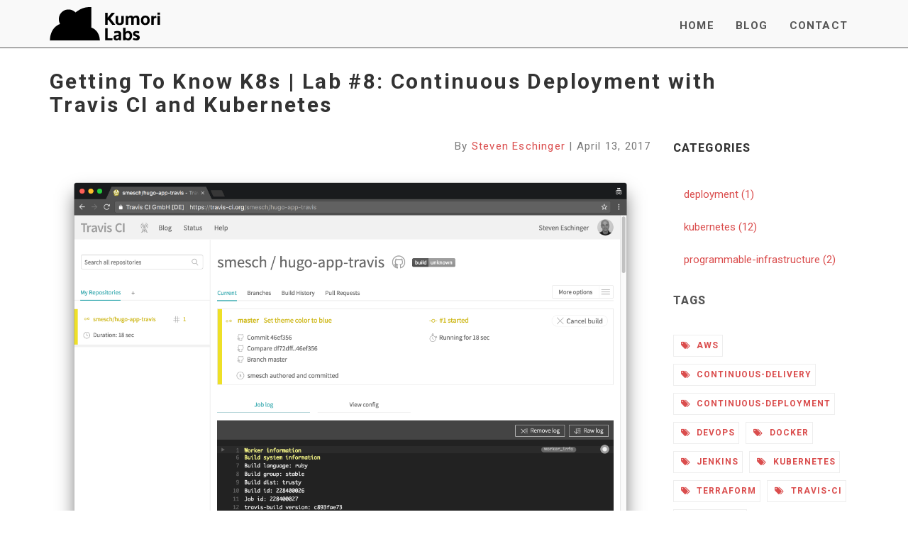

--- FILE ---
content_type: text/html
request_url: https://kumorilabs.com/blog/k8s-8-continuous-deployment-travis-ci-kubernetes/
body_size: 10394
content:
<!DOCTYPE html>
<html lang="en">

  <head>
  <meta charset="utf-8">
  <meta name="robots" content="all,follow">
  <meta name="googlebot" content="index,follow,snippet,archive">
  <meta name="viewport" content="width=device-width, initial-scale=1">

  <title>Getting To Know K8s | Lab #8: Continuous Deployment with Travis CI and Kubernetes</title>

  <meta name="author" content="" />
  <meta name="keywords" content="">

  

  <meta name="generator" content="Hugo 0.18" />

  

  <link href='//fonts.googleapis.com/css?family=Roboto:400,100,100italic,300,300italic,500,700,800' rel='stylesheet' type='text/css'>

  
  <link rel="stylesheet" href="//maxcdn.bootstrapcdn.com/font-awesome/4.3.0/css/font-awesome.min.css">
  <link rel="stylesheet" href="//maxcdn.bootstrapcdn.com/bootstrap/3.3.2/css/bootstrap.min.css">

  
  <link href="/css/animate.css" rel="stylesheet">

  
  
    <link href="/css/style.redmodified.css" rel="stylesheet" id="theme-stylesheet">
  


  
  <link href="/css/custom.css" rel="stylesheet">

  
    

  
  <link rel="shortcut icon" href="/img/favicon.ico" type="image/x-icon" />
  <link rel="apple-touch-icon" href="/img/apple-touch-icon.png" />
  

  <link href="/css/owl.carousel.css" rel="stylesheet">
  <link href="/css/owl.theme.css" rel="stylesheet">

  <link rel="alternate" href="https://kumorilabs.com/index.xml" type="application/rss+xml" title="Kumori Labs">

  
  <meta property="og:title" content="Getting To Know K8s | Lab #8: Continuous Deployment with Travis CI and Kubernetes" />
  <meta property="og:type" content="website" />
  <meta property="og:url" content="/blog/k8s-8-continuous-deployment-travis-ci-kubernetes//" />
  <meta property="og:image" content="/img/logo.png" />

</head>


  <body>

    <div id="all">

        <header>

          <div class="navbar-affixed-top" data-spy="affix" data-offset-top="200">

    <div class="navbar navbar-default yamm" role="navigation" id="navbar">

        <div class="container">
            <div class="navbar-header">
                <a class="navbar-brand home" href="/">
                    <img src="/img/logo.png" alt="Getting To Know K8s | Lab #8: Continuous Deployment with Travis CI and Kubernetes logo" class="hidden-xs hidden-sm">
                    <img src="/img/logo-small.png" alt="Getting To Know K8s | Lab #8: Continuous Deployment with Travis CI and Kubernetes logo" class="visible-xs visible-sm">
                    <span class="sr-only">Getting To Know K8s | Lab #8: Continuous Deployment with Travis CI and Kubernetes - go to homepage</span>
                </a>
                <div class="navbar-buttons">
                    <button type="button" class="navbar-toggle btn-template-main" data-toggle="collapse" data-target="#navigation">
                        <span class="sr-only">Toggle navigation</span>
                        <i class="fa fa-align-justify"></i>
                    </button>
                </div>
            </div>
            

            <div class="navbar-collapse collapse" id="navigation">
                <ul class="nav navbar-nav navbar-right">
                    
                    <li class="dropdown">
                        <a href="/">Home</a>
                    </li>
                    
                    <li class="dropdown">
                        <a href="/blog/">Blog</a>
                    </li>
                    
                    <li class="dropdown">
                        <a href="/contact/">Contact</a>
                    </li>
                    
                </ul>
            </div>
            

            <div class="collapse clearfix" id="search">

                <form class="navbar-form" role="search">
                    <div class="input-group">
                        <input type="text" class="form-control" placeholder="Search">
                        <span class="input-group-btn">

                    <button type="submit" class="btn btn-template-main"><i class="fa fa-search"></i></button>

                </span>
                    </div>
                </form>

            </div>
            

        </div>
    </div>
    

</div>




        </header>

        <div id="heading-breadcrumbs">
  <div class="container">
    <div class="row">
      <div class="col-md-10">
        
        <h1>Getting To Know K8s | Lab #8: Continuous Deployment with Travis CI and Kubernetes</h1>
        
      </div>
    </div>
  </div>
</div>


        <div id="content">
            <div class="container">

                <div class="row">

                    

                    <div class="col-md-9" id="blog-post">

                      <p class="text-muted text-uppercase mb-small text-right">By <a href="/authors/steven-eschinger">Steven Eschinger</a> | April 13, 2017</p>

                        <div id="post-content">
                          <figure >
    
        <img src="/img/blog/gtk-k8s-8-title-travis-build-status.png" alt="Travis CI - Build Summary" />
    
    
</figure>


<div class="note">
  <p><em>This post was updated on September 18th, 2017 for Kubernetes version 1.7.6 &amp; Kops version 1.7.0</em></p>

</div>


<h1 id="introduction">Introduction</h1>

<p>In the <a href="/blog/k8s-7-continuous-deployment-jenkins-kubernetes/">previous lab</a>, we created an example continuous deployment pipeline for a Hugo site, using a locally installed instance of Jenkins in your Kubernetes cluster.</p>

<p>And in this lab, we will be recreating the same continuous deployment pipeline using <a href="https://travis-ci.org/">Travis CI</a>. Travis CI is a <strong>hosted continuous integration service</strong> used to build and test software projects that are stored in GitHub. It is free to use for any public GitHub repositories and they have <a href="https://travis-ci.com/plans">commercial offerings</a> if you want to use it for private repositories.</p>

<p>The Travis CI pipeline we will create will cover the same four stages that the Jenkins pipeline did in the previous lab:</p>

<ul>
<li><strong>Build:</strong> Build the Hugo site</li>
<li><strong>Test:</strong> Test the Hugo site to confirm there are no broken links</li>
<li><strong>Push:</strong> Create a new Docker image with the Hugo site and push it to your Docker Hub repository</li>
<li><strong>Deploy:</strong> Trigger a rolling update to the new Docker image in your Kubernetes cluster</li>
</ul>

<p>The configuration of the pipeline will be defined in a <a href="https://docs.travis-ci.com/user/customizing-the-build/">.travis.yml</a> file in your Hugo site GitHub repository, similar to the Jenkinsfile we created for the Jenkins pipeline.</p>

<p>And as Travis CI is tightly integrated with GitHub, the pipeline will be automatically run every time there is a commit in your GitHub repository.</p>

<p></p>

<h1 id="activities">Activities</h1>

<ul>
<li><a href="/blog/k8s-8-continuous-deployment-travis-ci-kubernetes/#deploy-a-new-cluster">Deploy a new cluster</a></li>
<li><a href="/blog/k8s-8-continuous-deployment-travis-ci-kubernetes/#create-the-hugo-site">Create the Hugo site</a></li>
<li><a href="/blog/k8s-8-continuous-deployment-travis-ci-kubernetes/#create-the-github-repository-for-the-hugo-site">Create the GitHub repository for the Hugo site</a></li>
<li><a href="/blog/k8s-8-continuous-deployment-travis-ci-kubernetes/#create-the-travis-yml-file">Create the .travis.yml file</a></li>
<li><a href="/blog/k8s-8-continuous-deployment-travis-ci-kubernetes/#create-the-dockerfile">Create the Dockerfile</a></li>
<li><a href="/blog/k8s-8-continuous-deployment-travis-ci-kubernetes/#create-the-kubeconfig-template-file">Create the kubeconfig template file</a></li>
<li><a href="/blog/k8s-8-continuous-deployment-travis-ci-kubernetes/#deploy-the-hugo-site">Deploy the Hugo site</a></li>
<li><a href="/blog/k8s-8-continuous-deployment-travis-ci-kubernetes/#configure-the-travis-ci-pipeline">Configure the Travis CI pipeline</a></li>
<li><a href="/blog/k8s-8-continuous-deployment-travis-ci-kubernetes/#configure-the-required-environment-variables">Configure the required environment variables</a></li>
<li><a href="/blog/k8s-8-continuous-deployment-travis-ci-kubernetes/#test-the-travis-ci-pipeline">Test the Travis CI pipeline</a></li>
<li><a href="/blog/k8s-8-continuous-deployment-travis-ci-kubernetes/#delete-the-cluster">Delete the cluster</a></li>
</ul>

<div class="note warning">
  <p><strong>Warning:</strong> Some of the AWS resources that will be created in the following lab are not eligible for the AWS Free Tier and therefore will cost you money. For example, running a three node cluster with the suggested instance size of t2.medium will cost you around $0.20 per hour based on current pricing.</p>

</div>


<h1 id="prerequisites">Prerequisites</h1>

<ul>
<li><p>Review the <a href="/blog/k8s-0-introduction-blog-series-kubernetes/">Getting Started</a> section in the introductory post of this blog series</p></li>

<li><p>Log into the <a href="https://github.com/kumorilabs/getting-to-know-k8s/blob/master/docs/using-vagrant.md">Vagrant box</a> or your <a href="https://github.com/kumorilabs/getting-to-know-k8s/blob/master/docs/local-environment.md">prepared local host environment</a></p></li>

<li><p>Update and then load the required environment variables:</p></li>
</ul>
<div class="highlight" style="background: #f8f8f8"><pre style="line-height: 125%"><span style="color: #8f5902; font-style: italic"># Must change: Your domain name that is hosted in AWS Route 53</span>
<span style="color: #204a87">export </span><span style="color: #000000">DOMAIN_NAME</span><span style="color: #ce5c00; font-weight: bold">=</span><span style="color: #4e9a06">&quot;k8s.kumorilabs.com&quot;</span>

<span style="color: #8f5902; font-style: italic"># Friendly name to use as an alias for your cluster</span>
<span style="color: #204a87">export </span><span style="color: #000000">CLUSTER_ALIAS</span><span style="color: #ce5c00; font-weight: bold">=</span><span style="color: #4e9a06">&quot;usa&quot;</span>

<span style="color: #8f5902; font-style: italic"># Leave as-is: Full DNS name of you cluster</span>
<span style="color: #204a87">export </span><span style="color: #000000">CLUSTER_FULL_NAME</span><span style="color: #ce5c00; font-weight: bold">=</span><span style="color: #4e9a06">&quot;${</span><span style="color: #000000">CLUSTER_ALIAS</span><span style="color: #4e9a06">}.${</span><span style="color: #000000">DOMAIN_NAME</span><span style="color: #4e9a06">}&quot;</span>

<span style="color: #8f5902; font-style: italic"># AWS availability zone where the cluster will be created</span>
<span style="color: #204a87">export </span><span style="color: #000000">CLUSTER_AWS_AZ</span><span style="color: #ce5c00; font-weight: bold">=</span><span style="color: #4e9a06">&quot;us-east-1a&quot;</span>

<span style="color: #8f5902; font-style: italic"># Leave as-is: AWS Route 53 hosted zone ID for your domain</span>
<span style="color: #204a87">export </span><span style="color: #000000">DOMAIN_NAME_ZONE_ID</span><span style="color: #ce5c00; font-weight: bold">=</span><span style="color: #204a87; font-weight: bold">$(</span>aws route53 list-hosted-zones <span style="color: #4e9a06">\</span>
       <span style="color: #000000; font-weight: bold">|</span> jq -r <span style="color: #4e9a06">&#39;.HostedZones[] | select(.Name==&quot;&#39;${</span><span style="color: #000000">DOMAIN_NAME</span><span style="color: #4e9a06">}&#39;.&quot;) | .Id&#39;</span> <span style="color: #4e9a06">\</span>
       <span style="color: #000000; font-weight: bold">|</span> sed <span style="color: #4e9a06">&#39;s/\/hostedzone\///&#39;</span><span style="color: #204a87; font-weight: bold">)</span>
</pre></div>

<h1 id="implementation">Implementation</h1>

<h3 id="deploy-a-new-cluster">Deploy a new cluster</h3>

<p>Create the S3 bucket in AWS, which will be used by Kops for cluster configuration storage:</p>
<div class="highlight" style="background: #f8f8f8"><pre style="line-height: 125%">aws s3api create-bucket --bucket <span style="color: #4e9a06">${</span><span style="color: #000000">CLUSTER_FULL_NAME</span><span style="color: #4e9a06">}</span>-state
</pre></div>

<p>Set the <code>KOPS_STATE_STORE</code> variable to the URL of the S3 bucket that was just created:</p>
<div class="highlight" style="background: #f8f8f8"><pre style="line-height: 125%"><span style="color: #204a87">export </span><span style="color: #000000">KOPS_STATE_STORE</span><span style="color: #ce5c00; font-weight: bold">=</span><span style="color: #4e9a06">&quot;s3://${</span><span style="color: #000000">CLUSTER_FULL_NAME</span><span style="color: #4e9a06">}-state&quot;</span>
</pre></div>

<p>Create the cluster with Kops:</p>
<div class="highlight" style="background: #f8f8f8"><pre style="line-height: 125%">kops create cluster <span style="color: #4e9a06">\</span>
     --name<span style="color: #ce5c00; font-weight: bold">=</span><span style="color: #4e9a06">${</span><span style="color: #000000">CLUSTER_FULL_NAME</span><span style="color: #4e9a06">}</span> <span style="color: #4e9a06">\</span>
     --zones<span style="color: #ce5c00; font-weight: bold">=</span><span style="color: #4e9a06">${</span><span style="color: #000000">CLUSTER_AWS_AZ</span><span style="color: #4e9a06">}</span> <span style="color: #4e9a06">\</span>
     --master-size<span style="color: #ce5c00; font-weight: bold">=</span><span style="color: #4e9a06">&quot;t2.medium&quot;</span> <span style="color: #4e9a06">\</span>
     --node-size<span style="color: #ce5c00; font-weight: bold">=</span><span style="color: #4e9a06">&quot;t2.medium&quot;</span> <span style="color: #4e9a06">\</span>
     --node-count<span style="color: #ce5c00; font-weight: bold">=</span><span style="color: #4e9a06">&quot;2&quot;</span> <span style="color: #4e9a06">\</span>
     --dns-zone<span style="color: #ce5c00; font-weight: bold">=</span><span style="color: #4e9a06">${</span><span style="color: #000000">DOMAIN_NAME</span><span style="color: #4e9a06">}</span> <span style="color: #4e9a06">\</span>
     --ssh-public-key<span style="color: #ce5c00; font-weight: bold">=</span><span style="color: #4e9a06">&quot;~/.ssh/id_rsa.pub&quot;</span> <span style="color: #4e9a06">\</span>
     --kubernetes-version<span style="color: #ce5c00; font-weight: bold">=</span><span style="color: #4e9a06">&quot;1.7.6&quot;</span> --yes
</pre></div>

<p>It will take approximately 5 minutes for the cluster to be ready. To check if the cluster is ready:</p>
<div class="highlight" style="background: #f8f8f8"><pre style="line-height: 125%">kubectl get nodes
</pre></div>
<div class="highlight" style="background: #f8f8f8"><pre style="line-height: 125%"><span style="color: #000000; font-style: italic">NAME                            STATUS    AGE       VERSION</span>
<span style="color: #000000; font-style: italic">ip-172-20-48-9.ec2.internal     Ready     4m        v1.7.6</span>
<span style="color: #000000; font-style: italic">ip-172-20-55-48.ec2.internal    Ready     2m        v1.7.6</span>
<span style="color: #000000; font-style: italic">ip-172-20-58-241.ec2.internal   Ready     3m        v1.7.6</span>
</pre></div>

<h3 id="create-the-hugo-site">Create the Hugo site</h3>

<p>In this lab, we will create a <a href="https://gohugo.io/">Hugo</a> site with the same theme (<a href="http://themes.gohugo.io/material-docs/">Material Docs</a> by <a href="https://github.com/digitalcraftsman">Digitalcraftsman</a>) that we used in previous labs.</p>

<div class="note instruction">
  <p>From the root of the repository, execute the following, which will:</p>

<ul>
<li>Create a new blank Hugo site in the <code>hugo-app-travis/</code> folder</li>
<li>Clone the Material Docs Hugo theme to the themes folder (<code>hugo-app-travis/themes</code>)</li>
<li>Copy the example content from the Material Docs theme to the root of the Hugo site</li>
<li>Remove the Git folder from the Material Docs theme</li>
<li>Change the value of the <code>baseurl</code> in the Hugo config file to ensure the site will work with any domain</li>
</ul>

</div>

<div class="highlight" style="background: #f8f8f8"><pre style="line-height: 125%">hugo new site hugo-app-travis/

git clone https://github.com/digitalcraftsman/hugo-material-docs.git <span style="color: #4e9a06">\</span>
    hugo-app-travis/themes/hugo-material-docs

cp -rf hugo-app-travis/themes/hugo-material-docs/exampleSite/* hugo-app-travis/
rm -rf hugo-app-travis/themes/hugo-material-docs/.git/
sed -i -e <span style="color: #4e9a06">&#39;s|baseurl =.*|baseurl = &quot;/&quot;|g&#39;</span> hugo-app-travis/config.toml
</pre></div>

<h3 id="create-the-github-repository-for-the-hugo-site">Create the GitHub repository for the Hugo site</h3>

<p>Configure your global Git settings with your username, email and set the password cache to 60 minutes:</p>
<div class="highlight" style="background: #f8f8f8"><pre style="line-height: 125%"><span style="color: #8f5902; font-style: italic"># Set your GitHub username and email</span>
<span style="color: #204a87">export </span><span style="color: #000000">GITHUB_USERNAME</span><span style="color: #ce5c00; font-weight: bold">=</span><span style="color: #4e9a06">&quot;smesch&quot;</span>
<span style="color: #204a87">export </span><span style="color: #000000">GITHUB_EMAIL</span><span style="color: #ce5c00; font-weight: bold">=</span><span style="color: #4e9a06">&quot;steven@kumorilabs.com&quot;</span>

git config --global user.name <span style="color: #4e9a06">&quot;${</span><span style="color: #000000">GITHUB_USERNAME</span><span style="color: #4e9a06">}&quot;</span>
git config --global user.email <span style="color: #4e9a06">&quot;${</span><span style="color: #000000">GITHUB_EMAIL</span><span style="color: #4e9a06">}&quot;</span>
git config --global credential.helper cache
git config --global credential.helper <span style="color: #4e9a06">&#39;cache --timeout=3600&#39;</span>
</pre></div>

<p>Create a new GitHub repository called <strong>hugo-app-travis</strong> in your GitHub account (you will be prompted for your GitHub password):</p>
<div class="highlight" style="background: #f8f8f8"><pre style="line-height: 125%">curl -u <span style="color: #4e9a06">&quot;${</span><span style="color: #000000">GITHUB_USERNAME</span><span style="color: #4e9a06">}&quot;</span> https://api.github.com/user/repos <span style="color: #4e9a06">\</span>
     -d <span style="color: #4e9a06">&#39;{&quot;name&quot;:&quot;hugo-app-travis&quot;}&#39;</span>
</pre></div>

<p>Create the <code>README.md</code> file and then upload the contents of the Hugo site (<code>hugo-app-travis/</code>) to the GitHub repository you just created (you will be prompted for your GitHub credentials):</p>
<div class="highlight" style="background: #f8f8f8"><pre style="line-height: 125%"><span style="color: #204a87">echo</span> <span style="color: #4e9a06">&quot;# hugo-app-travis&quot;</span> &gt; hugo-app-travis/README.md
git -C hugo-app-travis/ init
git -C hugo-app-travis/ add .
git -C hugo-app-travis/ commit -m <span style="color: #4e9a06">&quot;Create Hugo site repository&quot;</span>
git -C hugo-app-travis/ remote add origin <span style="color: #4e9a06">\</span>
    https://github.com/<span style="color: #4e9a06">${</span><span style="color: #000000">GITHUB_USERNAME</span><span style="color: #4e9a06">}</span>/hugo-app-travis.git
git -C hugo-app-travis/ push -u origin master
</pre></div>

<p>You now have your own repository populated with the Hugo site content.</p>

<h3 id="create-the-travis-yml-file">Create the .travis.yml file</h3>

<p>Now let&rsquo;s have a look at the <code>.travis.yml</code> file that we will add to your repository:</p>
<div class="highlight" style="background: #f8f8f8"><pre style="line-height: 125%"><span style="color: #000000">sudo</span><span style="color: #000000; font-weight: bold">:</span> <span style="color: #000000">required</span>

<span style="color: #000000">services</span><span style="color: #000000; font-weight: bold">:</span>
  <span style="color: #000000; font-weight: bold">-</span> <span style="color: #000000">docker</span>

<span style="color: #000000">os</span><span style="color: #000000; font-weight: bold">:</span>
<span style="color: #000000; font-weight: bold">-</span> <span style="color: #000000">linux</span>

<span style="color: #000000">env</span><span style="color: #000000; font-weight: bold">:</span>
  <span style="color: #000000">global</span><span style="color: #000000; font-weight: bold">:</span>
    <span style="color: #000000; font-weight: bold">-</span> <span style="color: #000000">DOCKER_IMAGE_NAME=&quot;hugo-app-travis&quot;</span>
    <span style="color: #000000; font-weight: bold">-</span> <span style="color: #000000">K8S_DEPLOYMENT_NAME=&quot;hugo-app&quot;</span>

<span style="color: #000000">before_script</span><span style="color: #000000; font-weight: bold">:</span>
<span style="color: #000000; font-weight: bold">-</span> <span style="color: #000000">docker pull smesch/hugo</span>
<span style="color: #000000; font-weight: bold">-</span> <span style="color: #000000">docker pull smesch/html-proofer</span>
<span style="color: #000000; font-weight: bold">-</span> <span style="color: #000000">docker pull smesch/kubectl</span>
<span style="color: #000000; font-weight: bold">-</span> <span style="color: #000000">docker login -u &quot;${DOCKER_USERNAME}&quot; -p &quot;${DOCKER_PASSWORD}&quot;</span>

<span style="color: #000000">script</span><span style="color: #000000; font-weight: bold">:</span>
<span style="color: #000000; font-weight: bold">-</span> <span style="color: #000000">docker run -v ${TRAVIS_BUILD_DIR}:/hugo_root smesch/hugo hugo -s /hugo_root</span>
<span style="color: #000000; font-weight: bold">-</span> <span style="color: #000000">docker run -v ${TRAVIS_BUILD_DIR}/public:/public smesch/html-proofer htmlproofer /public --external_only --only-4xx</span>

<span style="color: #000000">after_script</span><span style="color: #000000; font-weight: bold">:</span>
<span style="color: #000000; font-weight: bold">-</span> <span style="color: #000000">docker build -t ${DOCKER_USERNAME}/${DOCKER_IMAGE_NAME}:${TRAVIS_BUILD_ID} .</span>
<span style="color: #000000; font-weight: bold">-</span> <span style="color: #000000">docker push ${DOCKER_USERNAME}/${DOCKER_IMAGE_NAME}:${TRAVIS_BUILD_ID}</span>
<span style="color: #000000; font-weight: bold">-</span> <span style="color: #000000">docker tag ${DOCKER_USERNAME}/${DOCKER_IMAGE_NAME}:${TRAVIS_BUILD_ID} ${DOCKER_USERNAME}/${DOCKER_IMAGE_NAME}:latest</span>
<span style="color: #000000; font-weight: bold">-</span> <span style="color: #000000">docker push ${DOCKER_USERNAME}/${DOCKER_IMAGE_NAME}:latest</span>
<span style="color: #000000; font-weight: bold">-</span> <span style="color: #000000">sed -i -e &#39;s|KUBE_CA_CERT|&#39;&quot;${KUBE_CA_CERT}&quot;&#39;|g&#39; kubeconfig</span>
<span style="color: #000000; font-weight: bold">-</span> <span style="color: #000000">sed -i -e &#39;s|KUBE_ENDPOINT|&#39;&quot;${KUBE_ENDPOINT}&quot;&#39;|g&#39; kubeconfig</span>
<span style="color: #000000; font-weight: bold">-</span> <span style="color: #000000">sed -i -e &#39;s|KUBE_ADMIN_CERT|&#39;&quot;${KUBE_ADMIN_CERT}&quot;&#39;|g&#39; kubeconfig</span>
<span style="color: #000000; font-weight: bold">-</span> <span style="color: #000000">sed -i -e &#39;s|KUBE_ADMIN_KEY|&#39;&quot;${KUBE_ADMIN_KEY}&quot;&#39;|g&#39; kubeconfig</span>
<span style="color: #000000; font-weight: bold">-</span> <span style="color: #000000">sed -i -e &#39;s|KUBE_USERNAME|&#39;&quot;${KUBE_USERNAME}&quot;&#39;|g&#39; kubeconfig</span>
<span style="color: #000000; font-weight: bold">-</span> <span style="color: #000000">docker run -v ${TRAVIS_BUILD_DIR}:/kube smesch/kubectl kubectl --kubeconfig /kube/kubeconfig set image deployment/${K8S_DEPLOYMENT_NAME} ${K8S_DEPLOYMENT_NAME}=${DOCKER_USERNAME}/${DOCKER_IMAGE_NAME}:$TRAVIS_BUILD_ID</span>
</pre></div>

<div class="note instruction">
  <p><strong>Breakdown of the .travis.yml file</strong></p>

<ul>
<li>Define that the <strong>Docker</strong> service will be used</li>
<li>Set env variable for the name that will be used when creating new Docker images (<strong>hugo-app-travis</strong>)</li>
<li>Set env variable for the name of the Kubernetes Deployment in your cluster (<strong>hugo-app</strong>)</li>
<li>Pull the Docker images for <strong>hugo</strong>, <strong>html-proofer</strong> &amp; <strong>kubectl</strong></li>
<li>Login to the Docker Hub</li>
<li>Build the Hugo site from your repository and output the static HTML to the default folder <strong>public</strong></li>
<li>Run html-proofer against the <strong>public</strong> folder to test external links</li>
<li>Build a new Docker image with the new version of the site, using the <strong>Dockerfile</strong> in the repository</li>
<li>Push the new Docker image to your Docker Hub account using both the <strong>build number</strong> and <strong>latest</strong> as the tags</li>
<li>Populate the <strong>kubeconfig</strong> template file with the value of the env variables we will configure for cluster authentication</li>
<li>Start a <strong>rolling update</strong> for the Kubernetes Deployment, using the new Docker image with the build number tag</li>
</ul>

</div>


<p>Copy the <code>.travis.yml</code> file to your GitHub repo folder:</p>
<div class="highlight" style="background: #f8f8f8"><pre style="line-height: 125%">cp github/hugo-app-travis/.travis.yml hugo-app-travis/.travis.yml
</pre></div>

<h3 id="create-the-dockerfile">Create the Dockerfile</h3>

<p>Below is the <code>Dockerfile</code> that will be used by Travis CI for the Docker image build:</p>
<div class="highlight" style="background: #f8f8f8"><pre style="line-height: 125%"><span style="color: #204a87; font-weight: bold">FROM</span><span style="color: #4e9a06"> nginx:alpine</span>
<span style="color: #204a87; font-weight: bold">MAINTAINER</span><span style="color: #4e9a06"> Steven Eschinger &lt;steven@kumorilabs.com&gt;</span>
COPY public /usr/share/nginx/html
</pre></div>

<div class="note instruction">
  <p><strong>Breakdown of the Dockerfile</strong></p>

<ul>
<li>Use the <strong>nginx:apline</strong> image as a base</li>
<li>Copy the static HTML content of the Hugo site from the <strong>public</strong> folder to the default NGINX folder</li>
</ul>

</div>


<p>Copy the <code>Dockerfile</code> to your GitHub repo folder:</p>
<div class="highlight" style="background: #f8f8f8"><pre style="line-height: 125%">cp github/hugo-app-travis/Dockerfile hugo-app-travis/Dockerfile
</pre></div>

<p>Update <code>MAINTAINER</code> with your name and email:</p>
<div class="highlight" style="background: #f8f8f8"><pre style="line-height: 125%">vi hugo-app-travis/Dockerfile
</pre></div>
<div class="highlight" style="background: #f8f8f8"><pre style="line-height: 125%">...
<span style="color: #204a87; font-weight: bold">MAINTAINER</span><span style="color: #4e9a06"> Steven Eschinger &lt;steven@kumorilabs.com&gt;</span>
...
</pre></div>

<h3 id="create-the-kubeconfig-template-file">Create the kubeconfig template file</h3>

<p>And below is the kubeconfig template file that will be used by Travis CI to authenticate with your cluster:</p>
<div class="highlight" style="background: #f8f8f8"><pre style="line-height: 125%"><span style="color: #000000">apiVersion</span><span style="color: #000000; font-weight: bold">:</span> <span style="color: #000000">v1</span>
<span style="color: #000000">clusters</span><span style="color: #000000; font-weight: bold">:</span>
<span style="color: #000000; font-weight: bold">-</span> <span style="color: #000000">cluster</span><span style="color: #000000; font-weight: bold">:</span>
    <span style="color: #000000">certificate-authority-data</span><span style="color: #000000; font-weight: bold">:</span> <span style="color: #000000">KUBE_CA_CERT</span>
    <span style="color: #000000">server</span><span style="color: #000000; font-weight: bold">:</span> <span style="color: #000000">KUBE_ENDPOINT</span>
  <span style="color: #000000">name</span><span style="color: #000000; font-weight: bold">:</span> <span style="color: #000000">k8s-cluster</span>
<span style="color: #000000">contexts</span><span style="color: #000000; font-weight: bold">:</span>
<span style="color: #000000; font-weight: bold">-</span> <span style="color: #000000">context</span><span style="color: #000000; font-weight: bold">:</span>
    <span style="color: #000000">cluster</span><span style="color: #000000; font-weight: bold">:</span> <span style="color: #000000">k8s-cluster</span>
    <span style="color: #000000">user</span><span style="color: #000000; font-weight: bold">:</span> <span style="color: #000000">k8s-cluster</span>
  <span style="color: #000000">name</span><span style="color: #000000; font-weight: bold">:</span> <span style="color: #000000">k8s-cluster</span>
<span style="color: #000000">current-context</span><span style="color: #000000; font-weight: bold">:</span> <span style="color: #000000">k8s-cluster</span>
<span style="color: #000000">kind</span><span style="color: #000000; font-weight: bold">:</span> <span style="color: #000000">Config</span>
<span style="color: #000000">preferences</span><span style="color: #000000; font-weight: bold">:</span> <span style="color: #000000; font-weight: bold">{}</span>
<span style="color: #000000">users</span><span style="color: #000000; font-weight: bold">:</span>
<span style="color: #000000; font-weight: bold">-</span> <span style="color: #000000">name</span><span style="color: #000000; font-weight: bold">:</span> <span style="color: #000000">k8s-cluster</span>
  <span style="color: #000000">user</span><span style="color: #000000; font-weight: bold">:</span>
    <span style="color: #000000">client-certificate-data</span><span style="color: #000000; font-weight: bold">:</span> <span style="color: #000000">KUBE_ADMIN_CERT</span>
    <span style="color: #000000">client-key-data</span><span style="color: #000000; font-weight: bold">:</span> <span style="color: #000000">KUBE_ADMIN_KEY</span>
    <span style="color: #000000">username</span><span style="color: #000000; font-weight: bold">:</span> <span style="color: #000000">KUBE_USERNAME</span>
</pre></div>

<p>There are five placeholders in the kubeconfig template file, which will be replaced by the values we will configure for environment variables in the Travis CI job configuration:</p>

<div class="note instruction">
  <p><strong>Kubeconfig Placeholders</strong></p>

<ul>
<li>certificate-authority-data: KUBE_CA_CERT</li>
<li>server: KUBE_ENDPOINT</li>
<li>client-certificate-data: KUBE_ADMIN_CERT</li>
<li>client-key-data: KUBE_ADMIN_KEY</li>
<li>username: KUBE_USERNAME</li>
</ul>

</div>


<p>Copy the kubeconfig to your GitHub repo folder:</p>
<div class="highlight" style="background: #f8f8f8"><pre style="line-height: 125%">cp github/hugo-app-travis/kubeconfig hugo-app-travis/kubeconfig
</pre></div>

<p>And finally, commit the three files to GitHub:</p>
<div class="highlight" style="background: #f8f8f8"><pre style="line-height: 125%">git -C hugo-app-travis/ add .
git -C hugo-app-travis/ commit -m <span style="color: #4e9a06">&quot;Upload .travis.yml, Dockerfile &amp; kubeconfig&quot;</span>
git -C hugo-app-travis/ push -u origin master
</pre></div>

<h3 id="deploy-the-hugo-site">Deploy the Hugo site</h3>

<p>Create the initial Deployment of the Hugo site:</p>
<div class="highlight" style="background: #f8f8f8"><pre style="line-height: 125%">kubectl create -f ./kubernetes/hugo-app/
</pre></div>
<div class="highlight" style="background: #f8f8f8"><pre style="line-height: 125%"><span style="color: #000000; font-style: italic">deployment &quot;hugo-app&quot; created</span>
<span style="color: #000000; font-style: italic">service &quot;hugo-app-svc&quot; created</span>
</pre></div>

<p>Wait about a minute for the Service to create the AWS ELB and then create the DNS CNAME record in your Route 53 domain with a prefix of <strong>hugo</strong> (e.g., <strong>hugo.k8s.kumorilabs.com</strong>), using the <a href="https://github.com/kumorilabs/getting-to-know-k8s/blob/master/scripts/apps/dns-records/dns-record-single.json">dns-record-single.json</a> template file in the repository:</p>
<div class="highlight" style="background: #f8f8f8"><pre style="line-height: 125%"><span style="color: #8f5902; font-style: italic"># Set the DNS record prefix &amp; the Service name and then retrieve the ELB URL</span>
<span style="color: #204a87">export </span><span style="color: #000000">DNS_RECORD_PREFIX</span><span style="color: #ce5c00; font-weight: bold">=</span><span style="color: #4e9a06">&quot;hugo&quot;</span>
<span style="color: #204a87">export </span><span style="color: #000000">SERVICE_NAME</span><span style="color: #ce5c00; font-weight: bold">=</span><span style="color: #4e9a06">&quot;hugo-app-svc&quot;</span>
<span style="color: #204a87">export </span><span style="color: #000000">HUGO_APP_ELB</span><span style="color: #ce5c00; font-weight: bold">=</span><span style="color: #204a87; font-weight: bold">$(</span>kubectl get svc/<span style="color: #4e9a06">${</span><span style="color: #000000">SERVICE_NAME</span><span style="color: #4e9a06">}</span> <span style="color: #4e9a06">\</span>
       --template<span style="color: #ce5c00; font-weight: bold">=</span><span style="color: #4e9a06">&quot;{{range .status.loadBalancer.ingress}} {{.hostname}} {{end}}&quot;</span><span style="color: #204a87; font-weight: bold">)</span>

<span style="color: #8f5902; font-style: italic"># Add to JSON file</span>
sed -i -e <span style="color: #4e9a06">&#39;s|&quot;Name&quot;: &quot;.*|&quot;Name&quot;: &quot;&#39;&quot;${</span><span style="color: #000000">DNS_RECORD_PREFIX</span><span style="color: #4e9a06">}.${</span><span style="color: #000000">DOMAIN_NAME</span><span style="color: #4e9a06">}&quot;&#39;&quot;,|g&#39;</span> <span style="color: #4e9a06">\</span>
    scripts/apps/dns-records/dns-record-single.json
sed -i -e <span style="color: #4e9a06">&#39;s|&quot;Value&quot;: &quot;.*|&quot;Value&quot;: &quot;&#39;&quot;${</span><span style="color: #000000">HUGO_APP_ELB</span><span style="color: #4e9a06">}&quot;&#39;&quot;|g&#39;</span> <span style="color: #4e9a06">\</span>
    scripts/apps/dns-records/dns-record-single.json

<span style="color: #8f5902; font-style: italic"># Create DNS records</span>
aws route53 change-resource-record-sets <span style="color: #4e9a06">\</span>
    --hosted-zone-id <span style="color: #4e9a06">${</span><span style="color: #000000">DOMAIN_NAME_ZONE_ID</span><span style="color: #4e9a06">}</span> <span style="color: #4e9a06">\</span>
    --change-batch file://scripts/apps/dns-records/dns-record-single.json
</pre></div>

<p>The Hugo site should now be reachable at the DNS name you just created (e.g., <strong>hugo.k8s.kumorilabs.com</strong>) and as we used the default <code>1.0</code> Docker image tag, the theme will be <code>red</code>:</p>


<figure >
    
        <img src="/img/blog/gtk-k8s-8-hugo-app-initial-deployment.png" alt="Hugo App - Initial Deployment" />
    
    
</figure>


<h3 id="configure-the-travis-ci-pipeline">Configure the Travis CI pipeline</h3>

<p>Let&rsquo;s now configure the pipeline in Travis CI.</p>

<div class="note instruction">
  <p>Browse to the <a href="https://travis-ci.org/">Travis CI</a> site:</p>

<ul>
<li>Login with your GitHub credentials</li>
<li>Hover over your name in the navigation bar and click <strong>Accounts</strong></li>
<li>Click the button next to your <strong>hugo-app-travis</strong> repository to enable it</li>
<li>Click on the settings gear icon next to your <strong>hugo-app-travis</strong> repository</li>
</ul>

</div>



<figure >
    
        <img src="/img/blog/gtk-k8s-8-travis-enable-repo.png" alt="Travis CI - Enable Repository" />
    
    
</figure>


<h3 id="configure-the-required-environment-variables">Configure the required environment variables</h3>

<p>Before we populate the required environment variables for Docker Hub and your Kubernetes cluster, we need to retrieve some information from the kubeconfig file for your cluster. We will use kubectl to extract the required values from your kubeconfig and set them to local environment variables on your host:</p>
<div class="highlight" style="background: #f8f8f8"><pre style="line-height: 125%"><span style="color: #204a87">export </span><span style="color: #000000">KUBE_CA_CERT</span><span style="color: #ce5c00; font-weight: bold">=</span><span style="color: #204a87; font-weight: bold">$(</span>kubectl config view --flatten --output<span style="color: #ce5c00; font-weight: bold">=</span>json <span style="color: #4e9a06">\</span>
       <span style="color: #000000; font-weight: bold">|</span> jq --raw-output <span style="color: #4e9a06">&#39;.clusters[0] .cluster [&quot;certificate-authority-data&quot;]&#39;</span><span style="color: #204a87; font-weight: bold">)</span>
<span style="color: #204a87">export </span><span style="color: #000000">KUBE_ENDPOINT</span><span style="color: #ce5c00; font-weight: bold">=</span><span style="color: #204a87; font-weight: bold">$(</span>kubectl config view --flatten --output<span style="color: #ce5c00; font-weight: bold">=</span>json <span style="color: #4e9a06">\</span>
       <span style="color: #000000; font-weight: bold">|</span> jq --raw-output <span style="color: #4e9a06">&#39;.clusters[0] .cluster [&quot;server&quot;]&#39;</span><span style="color: #204a87; font-weight: bold">)</span>
<span style="color: #204a87">export </span><span style="color: #000000">KUBE_ADMIN_CERT</span><span style="color: #ce5c00; font-weight: bold">=</span><span style="color: #204a87; font-weight: bold">$(</span>kubectl config view --flatten --output<span style="color: #ce5c00; font-weight: bold">=</span>json <span style="color: #4e9a06">\</span>
       <span style="color: #000000; font-weight: bold">|</span> jq --raw-output <span style="color: #4e9a06">&#39;.users[0] .user [&quot;client-certificate-data&quot;]&#39;</span><span style="color: #204a87; font-weight: bold">)</span>
<span style="color: #204a87">export </span><span style="color: #000000">KUBE_ADMIN_KEY</span><span style="color: #ce5c00; font-weight: bold">=</span><span style="color: #204a87; font-weight: bold">$(</span>kubectl config view --flatten --output<span style="color: #ce5c00; font-weight: bold">=</span>json <span style="color: #4e9a06">\</span>
       <span style="color: #000000; font-weight: bold">|</span> jq --raw-output <span style="color: #4e9a06">&#39;.users[0] .user [&quot;client-key-data&quot;]&#39;</span><span style="color: #204a87; font-weight: bold">)</span>
<span style="color: #204a87">export </span><span style="color: #000000">KUBE_USERNAME</span><span style="color: #ce5c00; font-weight: bold">=</span><span style="color: #204a87; font-weight: bold">$(</span>kubectl config view --flatten --output<span style="color: #ce5c00; font-weight: bold">=</span>json <span style="color: #4e9a06">\</span>
       <span style="color: #000000; font-weight: bold">|</span> jq --raw-output <span style="color: #4e9a06">&#39;.users[0] .user [&quot;username&quot;]&#39;</span><span style="color: #204a87; font-weight: bold">)</span>
</pre></div>

<p>You can now echo out each of these local variables to retrieve the values and then copy/paste them into the <strong>Environment Variables</strong> section on the Travis CI <strong>Settings</strong> page:</p>
<div class="highlight" style="background: #f8f8f8"><pre style="line-height: 125%"><span style="color: #204a87">echo</span> <span style="color: #4e9a06">&quot;KUBE_CA_CERT = </span><span style="color: #000000">$KUBE_CA_CERT</span><span style="color: #4e9a06">&quot;</span>
<span style="color: #204a87">echo</span> <span style="color: #4e9a06">&quot;KUBE_ENDPOINT = </span><span style="color: #000000">$KUBE_ENDPOINT</span><span style="color: #4e9a06">&quot;</span>
<span style="color: #204a87">echo</span> <span style="color: #4e9a06">&quot;KUBE_ADMIN_CERT = </span><span style="color: #000000">$KUBE_ADMIN_CERT</span><span style="color: #4e9a06">&quot;</span>
<span style="color: #204a87">echo</span> <span style="color: #4e9a06">&quot;KUBE_ADMIN_KEY = </span><span style="color: #000000">$KUBE_ADMIN_KEY</span><span style="color: #4e9a06">&quot;</span>
<span style="color: #204a87">echo</span> <span style="color: #4e9a06">&quot;KUBE_USERNAME = </span><span style="color: #000000">$KUBE_USERNAME</span><span style="color: #4e9a06">&quot;</span>
</pre></div>

<p>In addition to the five environment variables for your Kubernetes cluster, you also need to add your Docker Hub username (<code>DOCKER_USERNAME</code>) and password (<code>DOCKER_PASSWORD</code>):</p>


<figure >
    
        <img src="/img/blog/gtk-k8s-8-travis-configure-env-vars.png" alt="Travis CI - Configure ENV Vars" />
    
    
</figure>


<h3 id="test-the-travis-ci-pipeline">Test the Travis CI pipeline</h3>

<p>We will now change the theme color to <code>blue</code> in the Hugo config file and then commit the change to your GitHub repository (you will be prompted for your GitHub credentials):</p>
<div class="highlight" style="background: #f8f8f8"><pre style="line-height: 125%"><span style="color: #204a87">export </span><span style="color: #000000">HUGO_APP_TAG</span><span style="color: #ce5c00; font-weight: bold">=</span><span style="color: #4e9a06">&quot;blue&quot;</span>
sed -i -e <span style="color: #4e9a06">&#39;s|primary = .*|primary = &quot;&#39;&quot;${</span><span style="color: #000000">HUGO_APP_TAG</span><span style="color: #4e9a06">}&quot;&#39;&quot;|g&#39;</span> <span style="color: #4e9a06">\</span>
    hugo-app-travis/config.toml
git -C hugo-app-travis/ pull
git -C hugo-app-travis/ commit -a -m <span style="color: #4e9a06">&quot;Set theme color to ${</span><span style="color: #000000">HUGO_APP_TAG</span><span style="color: #4e9a06">}&quot;</span>
git -C hugo-app-travis/ push -u origin master
</pre></div>

<p>Within a few seconds of committing the change to GitHub, the Travis CI pipeline should be started automatically. You can see the pipeline running in real-time by clicking on the <strong>Current</strong> tab of the repository on the Travis CI site:</p>

<p>
<figure >
    
        <img src="/img/blog/gtk-k8s-8-travis-build-status-1.png" alt="Travis CI - Build Status #1" />
    
    
</figure>


<figure >
    
        <img src="/img/blog/gtk-k8s-8-travis-build-status-2.png" alt="Travis CI - Build Status #2" />
    
    
</figure>
</p>

<p>And when it completes, the theme color of the site will be blue:</p>


<figure >
    
        <img src="/img/blog/gtk-k8s-8-hugo-app-blue.png" alt="Hugo App - Blue" />
    
    
</figure>


<p>You now have a fully functional continuous deployment pipeline setup in Travis CI.</p>

<h1 id="cleanup">Cleanup</h1>

<p>Before proceeding to the next lab, delete the cluster and it&rsquo;s associated S3 bucket:</p>

<h3 id="delete-the-cluster">Delete the cluster</h3>

<p>Delete the cluster:</p>
<div class="highlight" style="background: #f8f8f8"><pre style="line-height: 125%">kops delete cluster <span style="color: #4e9a06">${</span><span style="color: #000000">CLUSTER_FULL_NAME</span><span style="color: #4e9a06">}</span> --yes
</pre></div>

<p>Delete the S3 bucket in AWS:</p>
<div class="highlight" style="background: #f8f8f8"><pre style="line-height: 125%">aws s3api delete-bucket --bucket <span style="color: #4e9a06">${</span><span style="color: #000000">CLUSTER_FULL_NAME</span><span style="color: #4e9a06">}</span>-state
</pre></div>

<div class="note">
  <p>In addition to the step-by-step instructions provided for each lab, the repository also contains scripts to automate some of the activities being performed in this blog series. See the <a href="https://github.com/kumorilabs/getting-to-know-k8s/blob/master/docs/using-scripts.md">Using Scripts</a> guide for more details.</p>

</div>


<h1 id="next-up">Next Up</h1>

<p>In the next lab, <a href="/blog/k8s-9-continuous-deployment-wercker-kubernetes/">Lab #9: Continuous Deployment with Wercker and Kubernetes</a>, we will go through the following:</p>

<ul>
<li>Creating a continuous deployment pipeline in Wercker for the Hugo site</li>
<li>Testing the pipeline in Wercker</li>
</ul>

<h1 id="other-labs-in-the-series">Other Labs in the Series</h1>

<ul>
<li><a href="/blog/k8s-0-introduction-blog-series-kubernetes/">Introduction: A Blog Series About All Things Kubernetes</a></li>
<li><a href="/blog/k8s-1-deploy-kubernetes-cluster-aws-kops/">Lab #1: Deploy a Kubernetes Cluster in AWS with Kops</a></li>
<li><a href="/blog/k8s-2-maintaining-your-kubernetes-cluster/">Lab #2: Maintaining your Kubernetes Cluster</a></li>
<li><a href="/blog/k8s-3-create-deployments-services-kubernetes/">Lab #3: Creating Deployments &amp; Services in Kubernetes</a></li>
<li><a href="/blog/k8s-4-deployments-rolling-updates-canary-blue-green-kubernetes/">Lab #4: Kubernetes Deployment Strategies: Rolling Updates, Canary &amp; Blue-Green</a></li>
<li><a href="/blog/k8s-5-setup-horizontal-pod-cluster-autoscaling-kubernetes/">Lab #5: Setup Horizontal Pod &amp; Cluster Autoscaling in Kubernetes</a></li>
<li><a href="/blog/k8s-6-integrating-jenkins-kubernetes/">Lab #6: Integrating Jenkins and Kubernetes</a></li>
<li><a href="/blog/k8s-7-continuous-deployment-jenkins-kubernetes/">Lab #7: Continuous Deployment with Jenkins and Kubernetes</a></li>
<li><a href="/blog/k8s-9-continuous-deployment-wercker-kubernetes/">Lab #9: Continuous Deployment with Wercker and Kubernetes</a></li>
<li><a href="/blog/k8s-10-setup-kubernetes-federation-different-aws-regions/">Lab #10: Setup Kubernetes Federation Between Clusters in Different AWS Regions</a></li>
</ul>

<hr />
<form action="https://www.getdrip.com/forms/47424677/submissions" method="post" data-drip-embedded-form="47424677" class="optin-form">
    <input type="hidden" name="fields[optinpage]" value="/blog/k8s-8-continuous-deployment-travis-ci-kubernetes/" />
    <div class="form-group">
        
        Are you interested in topics like this? Drop your email below to receive regular updates.
        
    </div>
    <div class="form-group">
        <input type="email" name="fields[email]" value="" class="form-control" placeholder="Email Address" />
    </div>
    <div class="form-group button-group">
        <input type="submit" name="submit" value="Send me the good stuff!" class="btn btn-danger" />

    </div>
</form>
                        </div>
                        
                        
                        <div id="comments">
                            <div id="disqus_thread"></div>
<script type="text/javascript">
    var disqus_shortname = 'kumori-labs';
    var disqus_identifier = 'https:\/\/kumorilabs.com\/blog\/k8s-8-continuous-deployment-travis-ci-kubernetes\/';
    var disqus_title = 'Getting To Know K8s | Lab #8: Continuous Deployment with Travis CI and Kubernetes';
    var disqus_url = 'https:\/\/kumorilabs.com\/blog\/k8s-8-continuous-deployment-travis-ci-kubernetes\/';

    (function() {
        var dsq = document.createElement('script'); dsq.type = 'text/javascript'; dsq.async = true;
        dsq.src = '//' + disqus_shortname + '.disqus.com/embed.js';
        (document.getElementsByTagName('head')[0] || document.getElementsByTagName('body')[0]).appendChild(dsq);
    })();
</script>
<noscript>Please enable JavaScript to view the <a href="http://disqus.com/?ref_noscript">comments powered by Disqus.</a></noscript>
<a href="http://disqus.com" class="dsq-brlink">comments powered by <span class="logo-disqus">Disqus</span></a>
                        </div>
                        

                    </div>
                    

                    

                    

                    <div class="col-md-3">

                        

                        







<div class="panel panel-default sidebar-menu">

    <div class="panel-heading">
        <h3 class="panel-title">Categories</h3>
    </div>

    <div class="panel-body">
        <ul class="nav nav-pills nav-stacked">
            
            <li><a href="/categories/deployment">deployment (1)</a>
            </li>
            
            <li><a href="/categories/kubernetes">kubernetes (12)</a>
            </li>
            
            <li><a href="/categories/programmable-infrastructure">programmable-infrastructure (2)</a>
            </li>
            
        </ul>
    </div>
</div>








<div class="panel sidebar-menu">
    <div class="panel-heading">
        <h3 class="panel-title">Tags</h3>
    </div>

    <div class="panel-body">
        <ul class="tag-cloud">
            
            <li><a href="/tags/aws"><i class="fa fa-tags"></i> aws</a>
            </li>
            
            <li><a href="/tags/continuous-delivery"><i class="fa fa-tags"></i> continuous-delivery</a>
            </li>
            
            <li><a href="/tags/continuous-deployment"><i class="fa fa-tags"></i> continuous-deployment</a>
            </li>
            
            <li><a href="/tags/devops"><i class="fa fa-tags"></i> devops</a>
            </li>
            
            <li><a href="/tags/docker"><i class="fa fa-tags"></i> docker</a>
            </li>
            
            <li><a href="/tags/jenkins"><i class="fa fa-tags"></i> jenkins</a>
            </li>
            
            <li><a href="/tags/kubernetes"><i class="fa fa-tags"></i> kubernetes</a>
            </li>
            
            <li><a href="/tags/terraform"><i class="fa fa-tags"></i> terraform</a>
            </li>
            
            <li><a href="/tags/travis-ci"><i class="fa fa-tags"></i> travis-ci</a>
            </li>
            
            <li><a href="/tags/wercker"><i class="fa fa-tags"></i> wercker</a>
            </li>
            
        </ul>
    </div>
</div>






                        

                    </div>
                    

                    

                </div>
                

            </div>
            
        </div>
        

        <footer id="footer">
    <div class="container">

        
        <div class="col-md-4 col-sm-6">
            <h4>About us</h4>

            <p>Kumori Labs is a consulting and training company based in Brooklyn, NY. We are focused on helping companies of all sizes take advantage of cloud platforms using programmable infrastructure and other DevOps practices.</p>

            <hr class="hidden-md hidden-lg hidden-sm">

        </div>
        
        

        <div class="col-md-4 col-sm-6">

             
            <h4>Recent posts</h4>

            <div class="blog-entries">
                
                <div class="item same-height-row clearfix">
                    <div class="name same-height-always">
                        <h5><a href="/blog/k8s-10-setup-kubernetes-federation-different-aws-regions/">Getting To Know K8s | Lab #10: Setup Kubernetes Federation Between Clusters in Different AWS Regions</a></h5>
                    </div>
                </div>
                
                <div class="item same-height-row clearfix">
                    <div class="name same-height-always">
                        <h5><a href="/blog/k8s-9-continuous-deployment-wercker-kubernetes/">Getting To Know K8s | Lab #9: Continuous Deployment with Wercker and Kubernetes</a></h5>
                    </div>
                </div>
                
                <div class="item same-height-row clearfix">
                    <div class="name same-height-always">
                        <h5><a href="/blog/k8s-8-continuous-deployment-travis-ci-kubernetes/">Getting To Know K8s | Lab #8: Continuous Deployment with Travis CI and Kubernetes</a></h5>
                    </div>
                </div>
                
            </div>

            <hr class="hidden-md hidden-lg">
             

        </div>
        

        
        <div class="col-md-4 col-sm-6">

            <h4>Contact</h4>

            <p><strong>Kumori Labs</strong>
        <br>68 3rd Street, #218
        <br>Brooklyn, NY 11231
        <br>United States
      </p>
      

            <a href="/contact" class="btn btn-small btn-template-main">Contact us</a>

            <hr class="hidden-md hidden-lg hidden-sm">

        </div>
        
        

    </div>
    
</footer>







<div id="copyright">
    <div class="container">
        <div class="col-md-12">
            
            <p class="pull-left">&copy; 2017 Kumori Labs | All Rights Reserved</p>
            
            <p class="pull-right">
              Template by <a href="http://bootstrapious.com/free-templates">Bootstrapious</a>.
              

              Ported to Hugo by <a href="https://github.com/devcows/hugo-universal-theme">DevCows</a>
            </p>
        </div>
    </div>
</div>





    </div>
    

    
<script>
(function(i,s,o,g,r,a,m){i['GoogleAnalyticsObject']=r;i[r]=i[r]||function(){
(i[r].q=i[r].q||[]).push(arguments)},i[r].l=1*new Date();a=s.createElement(o),
m=s.getElementsByTagName(o)[0];a.async=1;a.src=g;m.parentNode.insertBefore(a,m)
})(window,document,'script','//www.google-analytics.com/analytics.js','ga');

ga('create', 'UA-4116022-12', 'auto');
ga('send', 'pageview');
</script>

<script src="//ajax.googleapis.com/ajax/libs/jquery/1.11.0/jquery.min.js"></script>
<script src="//maxcdn.bootstrapcdn.com/bootstrap/3.3.2/js/bootstrap.min.js"></script>

<script src="//cdnjs.cloudflare.com/ajax/libs/jquery-cookie/1.4.1/jquery.cookie.min.js"></script>
<script src="//cdnjs.cloudflare.com/ajax/libs/waypoints/2.0.5/waypoints.min.js"></script>
<script src="//cdnjs.cloudflare.com/ajax/libs/Counter-Up/1.0/jquery.counterup.min.js"></script>
<script src="//cdnjs.cloudflare.com/ajax/libs/jquery-parallax/1.1.3/jquery-parallax.js"></script>

<script src="//maps.googleapis.com/maps/api/js?key=AIzaSyD15jw6YgJ3Zt0AWMcBUkyUKkYcCw008Ww&v=3.exp"></script>

<script src="/js/hpneo.gmaps.js"></script>
<script src="/js/gmaps.init.js"></script>
<script src="/js/front.js"></script>

<script src="/js/owl.carousel.min.js"></script>

<script src="/js/custom.js"></script>


  </body>
</html>


--- FILE ---
content_type: text/css
request_url: https://kumorilabs.com/css/custom.css
body_size: 1743
content:
/* Default overrides from theme */

.text-default {
  text-transform: none;
}

.box-image-text .image {
  min-height: 200px;
  max-height: 200px;
}

.box-simple {
  min-height: 230px;
}

/* Features - Decrease sizing of section */
.box-simple {
  min-height: 0px;
  margin-bottom: 40px;
}

/* Features - Remove padding at bottom of section */
.featured-section {
  margin-bottom: 10px;
  padding: 15px 0;  
}

/* Carousel - Increase sizing of jumbotron */
.home-carousel .owl-carousel {
  padding-top: 100px;
  padding-bottom: 60px;
}

/* Carousel - Multiple changes */
.home-carousel {
  background: url('../img/highway.jpg') black top center no-repeat; /* center center repeat; */
}

.home-carousel .dark-mask {
  opacity: 0.0;
  filter: alpha(opacity=0);
}

.home-carousel h1 {
  font-size: 38px;
  text-align: center;
}

.home-carousel ul, .home-carousel p {
  font-size: 22px;
  text-align: center;
}

@media (max-width: 991px) {
  .home-carousel h1 {
    font-size: 28px;
  }
}

@media (max-width: 991px) {
  .home-carousel ul,
  .home-carousel p {
    font-size: 12px;
  }
}

.jumbotron {
  background: url('../img/highway.jpg') black top center no-repeat; /* center center repeat; */
}

/* Technologies - Replace grayscale with opacity for images */
.customers .item img {
  filter: opacity(75%);
  -webkit-filter: opacity(75%);
}

/* Technologies - Image sizing with mobile view */
@media (max-width: 991px) {
  .customers .item {
    list-style-type: none;
    text-align: center;
    margin: 0 40px; /* 0 20px; */
  }
}

/* From Our Blog - Sizing */
.box-image-text.blog .content img {
  max-width: 100%;
  max-height: 100%;
}

/* Blog - List and blog page */
#content #post-content img, #content #blog-listing-medium img {
  max-width: 100%;
  max-height: 100%;
}

/* Blog - Note shortcode in blog */
#content #post-content .note {
    display: block;
    margin-top: 0;
    margin-bottom: 1.5rem;
    padding: 1rem 1rem 0.1rem;
    line-height: 1.4;
    border-left: 4px solid #38a7bb;
    background-color: #cfebf0;
}

#content #post-content .note img:last-child {
  padding-bottom: 1rem;
}

/* Blog - Warning shortcode in blog */
#content #post-content .warning {
    display: block;
    margin-top: 0;
    margin-bottom: 1.5rem;
    padding: 1rem 1rem 0.1rem;
    line-height: 1.4;
    border-left: 4px solid #d90429;
    background-color: #fedee3;
}

/* Blog - Instruction shortcode in blog */
#content #post-content .instruction {
    display: block;
    margin-top: 0;
    margin-bottom: 1.5rem;
    padding: 1rem 1rem 0.1rem;
    line-height: 1.4;
    border-left: 4px solid #69c965;
    background-color: #def2e2;
}

/* Blog - Console shortcode in blog */
#content #post-content .console {
    display: block;
    margin-top: 0;
    margin-bottom: 1.5rem;
    padding: 1rem 1rem 0.1rem;
    line-height: 1.4;
    border: 1px solid #ccc;
    background-color: #F7F7F7;
}

/* Blog - Optin shortcode in blog */
.optin-form {
    background-color: #f5f5f5;
    border: 1px solid #ccc;
    border-radius: 4px;
    padding: 9.5px;

    input[type=email] {
        font-size: 16px;
    }

    .button-group {
        text-align: center;

        .btn-danger {
            background-color: lighten($optinButtonColor, 0%);
            border-color: darken($optinButtonColor, 5%);
            font-size: 16px;
        }
    }
}

/* Navigation - Multiple changes */
.navbar-default {
  background-color: #f9f9f9; /* #ffffff; */
  border-color: #cccccc;
  border-bottom: 1px solid #555555; /* none; */
}

.navbar ul.nav > li > a {
  text-transform: uppercase;
  text-decoration: none; /* underline; */
  font-size: 15px; /* new */
  font-weight: bold;
  letter-spacing: 0.08em;
  border-top: solid 5px transparent;
}

.navbar-default .navbar-nav > li > a:hover,
.navbar-default .navbar-nav > li > a:focus {
  color: #d90429; /* #555555; */
  background-color: #f9f9f9 /* #80cbd9; */
}

.navbar ul.nav > li > a:hover {
  border-top: solid 5px #f9f9f9; /* solid 5px #38a7bb; */
}

/* Blog and Contact Banner */
#heading-breadcrumbs {
  background: none; /* url('../img/texture-bw.png') center center repeat; */
  padding: 10px 0; /* 20px 0; */
  margin-bottom: 40px;
}

/* Heading Changes */

.btn-template-main {
  color: #fff; /* #38a7bb; */
  background-color: #0095D1;
  border-color: #0095D1; /* #38a7bb; */
}

.heading h1,
.heading h2,
.heading h3,
.heading h4,
.heading h5 {
  display: inline-block;
  border-bottom: none; /* solid 5px #38a7bb; */
  line-height: 1.1;
  margin-bottom: 0;
  padding-bottom: 10px;
  vertical-align: middle;
  text-transform: uppercase;
  letter-spacing: 0.06em;
}

.panel.sidebar-menu .panel-heading h1,
.panel.sidebar-menu .panel-heading h2,
.panel.sidebar-menu .panel-heading h3,
.panel.sidebar-menu .panel-heading h4,
.panel.sidebar-menu .panel-heading h5 {
  display: inline-block;
  border-bottom: none; /* solid 5px #38a7bb; */
  line-height: 1.1;
  margin-bottom: 0;
  padding-bottom: 10px;
}

/* Technologies Section */
.bar.background-gray {
  background: #e3ece8; /* #eeeee; */
}

/* Footer Section */
#footer {
  background: #102226; /* #55555; */
  padding: 50px 0;
  color: #999999;
}

/* Copyright Section */
#copyright {
  background: #183b4c; /* #333; */
  color: #ccc;
  padding: 15px 0; /* 50px 0; */
  font-size: 12px;
  line-height: 28px;
}

/* Body Text */
body {
  font-family: "Roboto", sans-serif;
  font-size: 15px; /* 14px; */
  line-height: 1.6; /* 1.42857143; */
  color: #555555;
}

/* Heading Text Sizing */
.h1, h1 {
    font-size: 26px; /* 36px; Github: 32 */
}

.h2, h2 {
    font-size: 24px; /* 30px; Github: 24 */
}

.h3, h3 {
    font-size: 18px; /* 24px; Github: 20 */
}

/* List spacing */
ul {
    display: block;
    list-style-type: disc;
    -webkit-margin-before: 1em;
    -webkit-margin-after: 1em;
    -webkit-margin-start: 0px;
    -webkit-margin-end: 0px;
    -webkit-padding-start: 25px; /* 40px; */
}

/* Blog image sizing */
figure {
    margin: 1em 0px; /* 1em 40px; */
}

/* Blog spacing below title */
#heading-breadcrumbs {
    margin-bottom: 0px; /* 40px; */
}

/* Blog title */
#heading-breadcrumbs h1 {
    text-transform: none; /* uppercase; */
}

#blog-listing-medium .post h2 {
    text-transform: none; /* uppercase; */
}

.text-uppercase {
    text-transform: none; /* uppercase; */
}

#blog-listing-medium .post .author-category {
    text-transform: none; /* uppercase; */
    font-size: 14px; /* 12px; */
}

/* Features Section - Intro Text */

.lead {
    font-size: 18px; /* 21px; */
}

/* Recent Posts - Text Uppercase */

#footer .blog-entries .item .name h5 {
    margin: 0;
    text-transform: none; /* uppercase; */
    letter-spacing: 0.08em;
    font-size: 13px;
    font-weight: 400;
}

--- FILE ---
content_type: text/plain
request_url: https://www.google-analytics.com/j/collect?v=1&_v=j102&a=1858831728&t=pageview&_s=1&dl=https%3A%2F%2Fkumorilabs.com%2Fblog%2Fk8s-8-continuous-deployment-travis-ci-kubernetes%2F&ul=en-us%40posix&dt=Getting%20To%20Know%20K8s%20%7C%20Lab%20%238%3A%20Continuous%20Deployment%20with%20Travis%20CI%20and%20Kubernetes&sr=1280x720&vp=1280x720&_u=IEBAAEABAAAAACAAI~&jid=1866460452&gjid=1222108818&cid=1301673201.1769472669&tid=UA-4116022-12&_gid=459504772.1769472669&_r=1&_slc=1&z=1711800611
body_size: -450
content:
2,cG-9DT9K8DYN5

--- FILE ---
content_type: application/javascript
request_url: https://kumorilabs.com/js/gmaps.init.js
body_size: 460
content:
/* global GMaps: true */

$(document).ready(function () {
  map()
})

function map () {
  if ($('#map').length) {
    var lat = $('#gmap-lat').val()
    var lng = $('#gmap-lng').val()
    var image = '/img/marker.png'

    var styles =
      [
        {
          'featureType': 'landscape', 'stylers': [{'saturation': -100}, {'lightness': 65}, {'visibility': 'on'}]
        }, {
          'featureType': 'poi', 'stylers': [{'saturation': -100}, {'lightness': 51}, {'visibility': 'simplified'}]
        }, {
          'featureType': 'road.highway', 'stylers': [{'saturation': -100}, {'visibility': 'simplified'}]
        }, {
          'featureType': 'road.arterial', 'stylers': [{'saturation': -100}, {'lightness': 30}, {'visibility': 'on'}]
        }, {
          'featureType': 'road.local', 'stylers': [{'saturation': -100}, {'lightness': 40}, {'visibility': 'on'}]
        }, {
          'featureType': 'transit', 'stylers': [{'saturation': -100}, {'visibility': 'simplified'}]
        }, {
          'featureType': 'administrative.province', 'stylers': [{'visibility': 'off'}]
        }, {
          'featureType': 'water', 'elementType': 'labels', 'stylers': [{'visibility': 'on'}, {'lightness': -25}, {'saturation': -100}]
        }, {
          'featureType': 'water', 'elementType': 'geometry', 'stylers': [{'hue': '#ffff00'}, {'lightness': -25}, {'saturation': -97}]
        }
      ]

    var map = new GMaps({
      el: '#map',
      lat: lat,
      lng: lng,
      zoomControl: true,
      zoomControlOpt: {
        style: 'SMALL',
        position: 'TOP_LEFT'
      },
      panControl: false,
      streetViewControl: false,
      mapTypeControl: false,
      overviewMapControl: false,
      scrollwheel: false,
      draggable: false,
      styles: styles
    })

    map.addMarker({
      lat: lat,
      lng: lng,
      icon: image /* ,
      title: '',
      infoWindow: {
      content: '<p>HTML Content</p>'
      } */
    })
  }
}
